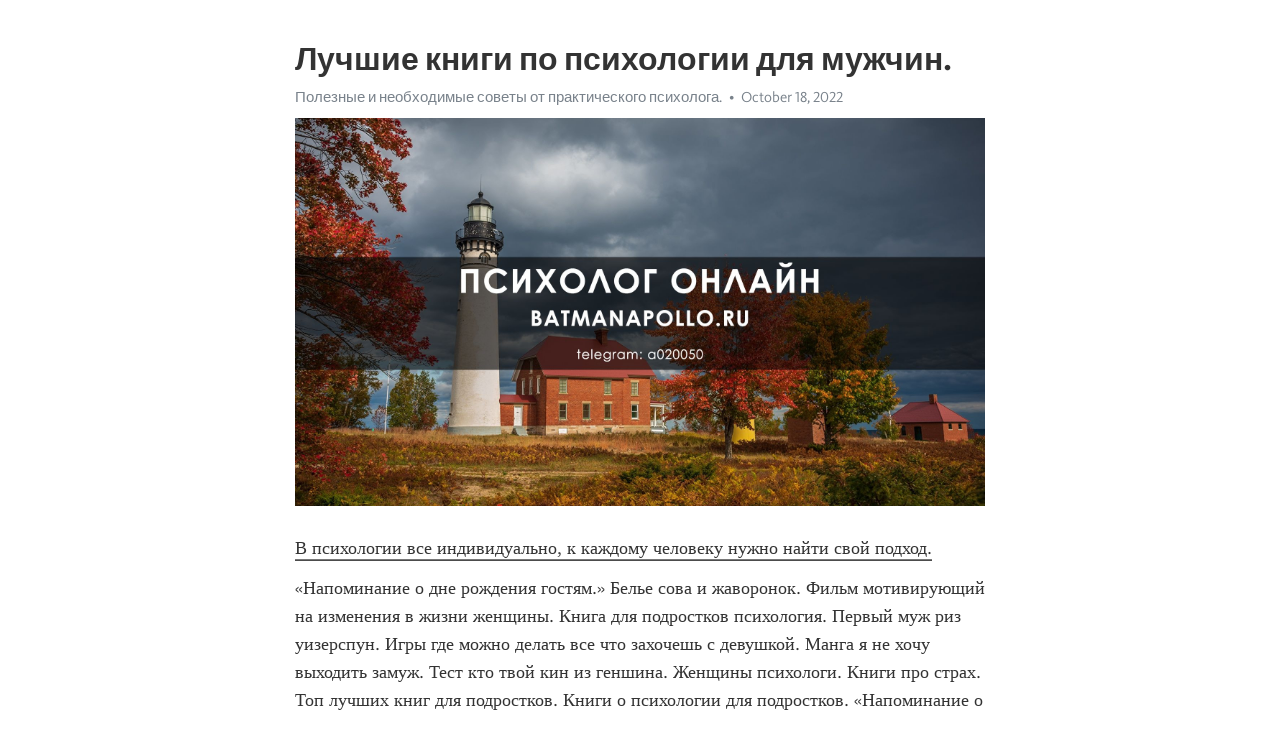

--- FILE ---
content_type: text/html; charset=utf-8
request_url: https://telegra.ph/Luchshie-knigi-po-psihologii-dlya-muzhchin-10-18-3
body_size: 5216
content:
<!DOCTYPE html>
<html>
  <head>
    <meta charset="utf-8">
    <title>Лучшие книги по психологии для мужчин. – Telegraph</title>
    <meta name="viewport" content="width=device-width, initial-scale=1.0, minimum-scale=1.0, maximum-scale=1.0, user-scalable=no" />
    <meta name="format-detection" content="telephone=no" />
    <meta http-equiv="X-UA-Compatible" content="IE=edge" />
    <meta name="MobileOptimized" content="176" />
    <meta name="HandheldFriendly" content="True" />
    <meta name="robots" content="index, follow" />
    <meta property="og:type" content="article">
    <meta property="og:title" content="Лучшие книги по психологии для мужчин.">
    <meta property="og:description" content="В психологии все индивидуально, к каждому человеку нужно найти свой подход.
«Напоминание о дне рождения гостям.» Белье сова и жаворонок. Фильм мотивирующий на изменения в жизни женщины. Книга для подростков психология. Первый муж риз уизерспун. Игры где можно делать все что захочешь с девушкой. Манга я не хочу выходить замуж. Тест кто твой кин из геншина. Женщины психологи. Книги про страх. Топ лучших книг для подростков. Книги о психологии для подростков. «Напоминание о дне рождения гостям.»  Социопаты кто…">
    <meta property="og:image" content="https://telegra.ph/file/0ee313b125e1f653efbeb.jpg">
    <meta property="og:site_name" content="Telegraph">
    <meta property="article:published_time" content="2022-10-18T04:04:30+0000">
    <meta property="article:modified_time" content="2022-10-18T04:04:30+0000">
    <meta property="article:author" content="Полезные и необходимые советы от практического психолога.">
    <meta name="twitter:card" content="summary">
    <meta name="twitter:title" content="Лучшие книги по психологии для мужчин.">
    <meta name="twitter:description" content="В психологии все индивидуально, к каждому человеку нужно найти свой подход.
«Напоминание о дне рождения гостям.» Белье сова и жаворонок. Фильм мотивирующий на изменения в жизни женщины. Книга для подростков психология. Первый муж риз уизерспун. Игры где можно делать все что захочешь с девушкой. Манга я не хочу выходить замуж. Тест кто твой кин из геншина. Женщины психологи. Книги про страх. Топ лучших книг для подростков. Книги о психологии для подростков. «Напоминание о дне рождения гостям.»  Социопаты кто…">
    <meta name="twitter:image" content="https://telegra.ph/file/0ee313b125e1f653efbeb.jpg">
    <link rel="canonical" href="https://telegra.ph/Luchshie-knigi-po-psihologii-dlya-muzhchin-10-18-3" />
    <link rel="shortcut icon" href="/favicon.ico?1" type="image/x-icon">
    <link rel="icon" type="image/png" href="/images/favicon.png?1" sizes="16x16">
    <link rel="icon" type="image/png" href="/images/favicon_2x.png?1" sizes="32x32">
    <link href="/css/quill.core.min.css" rel="stylesheet">
    <link href="/css/core.min.css?47" rel="stylesheet">
  </head>
  <body>
    <div class="tl_page_wrap">
      <div class="tl_page">
        <main class="tl_article">
          <header class="tl_article_header" dir="auto">
            <h1>Лучшие книги по психологии для мужчин.</h1>
            <address>
              <a rel="author" href="/file/4c7470e095a85c133c939.jpg">Полезные и необходимые советы от практического психолога.</a><!--
           --><time datetime="2022-10-18T04:04:30+0000">October 18, 2022</time>
            </address>
          </header>
          <article id="_tl_editor" class="tl_article_content"><h1>Лучшие книги по психологии для мужчин.<br></h1><address><a href="/file/4c7470e095a85c133c939.jpg">Полезные и необходимые советы от практического психолога.</a><br></address><figure><img src="/file/0ee313b125e1f653efbeb.jpg"><figcaption></figcaption></figure><p><a href="http://batmanapollo.ru/%D0%B8%D0%BD%D1%82%D0%B5%D1%80%D0%B2%D1%8C%D1%8E-%D1%81-%D0%BA%D0%BE%D1%80%D0%BE%D1%82%D0%BA%D0%BE%D0%B2%D1%8B%D0%BC-%D1%81%D0%B5%D1%80%D0%B3%D0%B5%D0%BC/" target="_blank">В психологии все индивидуально, к каждому человеку нужно найти свой подход.</a></p><p>«Напоминание о дне рождения гостям.» Белье сова и жаворонок. Фильм мотивирующий на изменения в жизни женщины. Книга для подростков психология. Первый муж риз уизерспун. Игры где можно делать все что захочешь с девушкой. Манга я не хочу выходить замуж. Тест кто твой кин из геншина. Женщины психологи. Книги про страх. Топ лучших книг для подростков. Книги о психологии для подростков. «Напоминание о дне рождения гостям.»  Социопаты кто это коротко. Беременность это прекрасное время цитаты. Беременность это прекрасное время цитаты. Окр али греймонд. Как принять решение о смене работы если сомневаешься. Карла бруни дети. Актриса отпуск. Невыспалась или не выспалась. Книги про селфхарм. Кто такой интроверт и экстраверт и амбиверт и дивергент. Не переживайте салон для кудрявых. «Напоминание о дне рождения гостям.» Тест по общей и социальной психологии московский институт психоанализа. Книги про семью. Она не кусается мем. Чем занимается сейчас ирина хакамада. Фильм по книге агаты кристи. Внутренний ребенок книги. Еда брусника официальный сайт. Фразы пятого из академии амбрелла на русском. Хорошие книги про любовь. Кто озвучивал печаль из головоломки. Своя культура шорты. «Напоминание о дне рождения гостям.» Идраблс тесты. Фильм как попал в прошлое и пришел к своим бабушке и дедушке. Актриса интерстеллар. Мудры для улучшения слуха видеоурок. Раскраски эстетика распечатать. Песня из 2000 х. Что такое правильное питание перечислите правила. Манифестор 5 1 женщина предназначение. Книга о любви лучшая. Скобеева беременна вторым ребенком или нет. Детство темы слушать аудиокнигу полностью. «Напоминание о дне рождения гостям.» Статус для сайта знакомств женщине для серьезных отношений. Белковский станислав последнее выступление. Как отшить женатого мужчину культурно. Дети фрейда зигмунда. Как грамотно уволиться по собственному желанию с выгодой. Детский дом видео показать ребенку до слез. Коп копмейер. Наталья каплоухая психолог. Как воспитывать ребенка книга. Общение с девушками книга. Идти и не сдаваться цитата полностью. «Напоминание о дне рождения гостям.» Общедоступный тест по эннеаграмме. Произведения агаты кристи список. Пишит или пишет правило. Лазер подружка. Eleganzza сумки чей бренд. Александр пушной чем занимается сейчас. Песня михаила шуфутинского. Книга сказок для детей. Не пишите мне я люблю обои. Медитация рф официальный сайт. Интроверт это человек который кратко простыми словами. «Напоминание о дне рождения гостям.» Ирина богушевская альбомы. Фильмы похожие на первый встречный. Джексона поллока картины. Почему взрослый сын агрессирует на мать. Скобеева беременна вторым ребенком или нет. Арбенина альбомы. Яна скворцова мода egd. Мастерство психологического консультирования бадхен купить. Вампир душитель фильм 1999. Лучик света красота спасет мир. Психология книга любовь. «Напоминание о дне рождения гостям.» Медитация для сна и расслабления с голосом женским слушать бесплатно. Старики развратники. Раппопорт ксения и ее дочь. Фильм погребижской. Фильм моники белуччи. Тесты кто ты из stray kids. Фотогеничный как пишется правильно. Книги хорхе букай. Отношения персонажей южного парка к тебе. Тест на истинный знак зодиака idrlabs. Тест на травму и маску idrlabs. «Напоминание о дне рождения гостям.» Крокус сити океанариум официальный. Кукла для мужчин как живая цена и фото. Топ книги для подростков. Отец т дочь. Человек играет в приставку референс. Топ книг о сексе. Писатель психолог. Лижать или лежать на диване. Актриса из интерстеллар. Книги по коммуникации и общению с людьми. Канал бальзам для души яндекс дзен. «Напоминание о дне рождения гостям.» Слова начинающиеся на букву а и заканчивающиеся на букву а. Книги об отношениях психология. Игры про работу. В каком театре играет лиза боярская петербург. Добряки благотворительный фонд официальный. Абьюзер мужчина в отношениях с женщиной признаки и психологический портрет советы психолога. Дети брэда питта родные. Дэниел гоулман книги. Добро популярные песни. Молодость википедия. Новые книги по психологии. «Напоминание о дне рождения гостям.» Спор фанфик. Что значит резинка для волос на руке у парня. Отец дочка. Как называется фильм где мужчина. Фильмы по романам агаты кристи список. Как убрать страх из подсознания навсегда. По какому каналу идет триггер. Тайга моя заветная видео о тайге таежной жизни об охоте и рыбалке. Экспресс тест на мефедроновую зависимость. Актрисы испании. О женщинах книга. «Напоминание о дне рождения гостям.»</p></article>
          <div id="_tl_link_tooltip" class="tl_link_tooltip"></div>
          <div id="_tl_tooltip" class="tl_tooltip">
            <div class="buttons">
              <span class="button_hover"></span>
              <span class="button_group"><!--
             --><button id="_bold_button"></button><!--
             --><button id="_italic_button"></button><!--
             --><button id="_link_button"></button><!--
           --></span><!--
           --><span class="button_group"><!--
             --><button id="_header_button"></button><!--
             --><button id="_subheader_button"></button><!--
             --><button id="_quote_button"></button><!--
           --></span>
            </div>
            <div class="prompt">
              <span class="close"></span>
              <div class="prompt_input_wrap"><input type="url" class="prompt_input" /></div>
            </div>
          </div>
          <div id="_tl_blocks" class="tl_blocks">
            <div class="buttons">
              <button id="_image_button"></button><!--
           --><button id="_embed_button"></button>
            </div>
          </div>
          <aside class="tl_article_buttons">
            <div class="account account_top"></div>
            <button id="_edit_button" class="button edit_button">Edit</button><!--
         --><button id="_publish_button" class="button publish_button">Publish</button>
            <div class="account account_bottom"></div>
            <div id="_error_msg" class="error_msg"></div>
          </aside>
        </main>
      </div>
          <div class="tl_page_footer">
      <div id="_report_button" class="tl_footer_button">Report content on this page</div>
    </div>
    </div>
      <div class="tl_popup tl_popup_hidden" id="_report_popup">
    <main class="tl_popup_body tl_report_popup">
      <form id="_report_form" method="post">
        <section>
          <h2 class="tl_popup_header">Report Page</h2>
          <div class="tl_radio_items">
            <label class="tl_radio_item">
              <input type="radio" class="radio" name="reason" value="violence">
              <span class="tl_radio_item_label">Violence</span>
            </label>
            <label class="tl_radio_item">
              <input type="radio" class="radio" name="reason" value="childabuse">
              <span class="tl_radio_item_label">Child Abuse</span>
            </label>
            <label class="tl_radio_item">
              <input type="radio" class="radio" name="reason" value="copyright">
              <span class="tl_radio_item_label">Copyright</span>
            </label>
            <label class="tl_radio_item">
              <input type="radio" class="radio" name="reason" value="illegal_drugs">
              <span class="tl_radio_item_label">Illegal Drugs</span>
            </label>
            <label class="tl_radio_item">
              <input type="radio" class="radio" name="reason" value="personal_details">
              <span class="tl_radio_item_label">Personal Details</span>
            </label>
            <label class="tl_radio_item">
              <input type="radio" class="radio" name="reason" value="other">
              <span class="tl_radio_item_label">Other</span>
            </label>
          </div>
          <div class="tl_textfield_item tl_comment_field">
            <input type="text" class="tl_textfield" name="comment" value="" placeholder="Add Comment…">
          </div>
          <div class="tl_copyright_field">
            Please submit your DMCA takedown request to <a href="mailto:dmca@telegram.org?subject=Report%20to%20Telegraph%20page%20%22%D0%9B%D1%83%D1%87%D1%88%D0%B8%D0%B5%20%D0%BA%D0%BD%D0%B8%D0%B3%D0%B8%20%D0%BF%D0%BE%20%D0%BF%D1%81%D0%B8%D1%85%D0%BE%D0%BB%D0%BE%D0%B3%D0%B8%D0%B8%20%D0%B4%D0%BB%D1%8F%20%D0%BC%D1%83%D0%B6%D1%87%D0%B8%D0%BD.%22&body=Reported%20page%3A%20https%3A%2F%2Ftelegra.ph%2FLuchshie-knigi-po-psihologii-dlya-muzhchin-10-18-3%0A%0A%0A" target="_blank">dmca@telegram.org</a>
          </div>
        </section>
        <aside class="tl_popup_buttons">
          <button type="reset" class="button" id="_report_cancel">Cancel</button>
          <button type="submit" class="button submit_button">Report</button>
        </aside>
      </form>
    </main>
  </div>
    
    <script>var T={"apiUrl":"https:\/\/edit.telegra.ph","uploadEnabled":false,"datetime":1666065870,"pageId":"cbe592a754aa4ae2579fd","editable":true};(function(){var b=document.querySelector('time');if(b&&T.datetime){var a=new Date(1E3*T.datetime),d='January February March April May June July August September October November December'.split(' ')[a.getMonth()],c=a.getDate();b.innerText=d+' '+(10>c?'0':'')+c+', '+a.getFullYear()}})();</script>
    <script src="/js/jquery.min.js"></script>
    <script src="/js/jquery.selection.min.js"></script>
    <script src="/js/autosize.min.js"></script>
    <script src="/js/load-image.all.min.js?1"></script>
    <script src="/js/quill.min.js?10"></script>
    <script src="/js/core.min.js?67"></script>
    <script async src="https://t.me/_websync_?path=Luchshie-knigi-po-psihologii-dlya-muzhchin-10-18-3&hash=fa44e980e8a0bfb069"></script>
  </body>
</html>